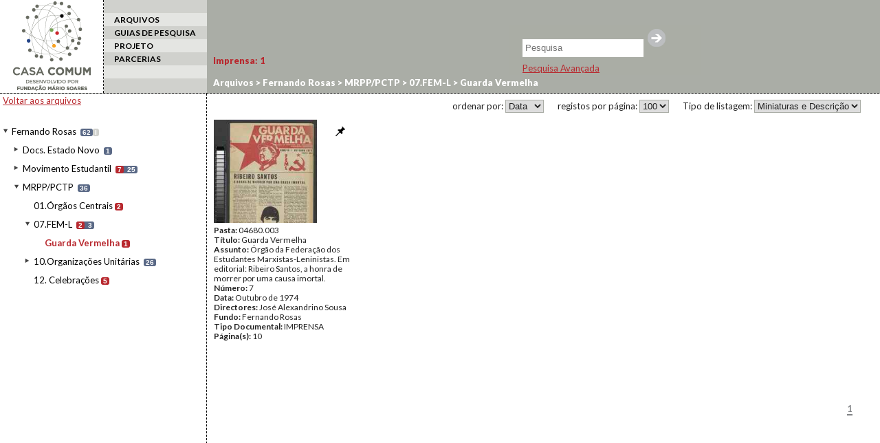

--- FILE ---
content_type: text/html; charset=UTF-8
request_url: http://casacomum.org/cc/arquivos?set=e_12510
body_size: 2982
content:



<!doctype html>
<!--[if lt IE 7]> <html class="no-js lt-ie9 lt-ie8 lt-ie7" lang="en"> <![endif]-->
<!--[if IE 7]>    <html class="no-js lt-ie9 lt-ie8" lang="en"> <![endif]-->
<!--[if IE 8]>    <html class="no-js lt-ie9" lang="en"> <![endif]-->
<!--[if gt IE 8]><!--> <html class="no-js" lang="en"> <!--<![endif]-->

<head>
<meta charset='utf-8'>
<meta http-equiv="X-UA-Compatible" content="IE=edge,chrome=1">

    <title> | Cc | Arquivos</title>
    <meta name='author' content='Casa Comum' >

    <meta name='keywords' content='arquivo,biblioteca,archive,archivo,documentation,documents,documentos,historia,history,histoire'>

    <meta name='description' content='Casa Comum'>
    <meta name="viewport" content="width=device-width">

    <link href='http://fonts.googleapis.com/css?family=Lato:400,300,300italic,400italic,700,700italic,900,900italic' rel='stylesheet' type='text/css'>

    <!-- Global site tag (gtag.js) - Google Analytics -->
    <!-- <script async src="https://www.googletagmanager.com/gtag/js?id=UA-180404929-3"></script>
    <script>
      window.dataLayer = window.dataLayer || [];
      function gtag(){dataLayer.push(arguments);}
      gtag('js', new Date());

      gtag('config', 'UA-180404929-3');
    </script> -->

    <!-- Google tag (gtag.js) -->
    <script async src="https://www.googletagmanager.com/gtag/js?id=G-BNTHWNKGVC"></script>
    <script>
        window.dataLayer = window.dataLayer || [];
        function gtag(){dataLayer.push(arguments);}
        gtag('js', new Date());

        gtag('config', 'G-BNTHWNKGVC');
    </script>


<link rel='shortcut icon' href='http://casacomum.org/cc/favicon.ico'>
<link rel='stylesheet' href='http://casacomum.org/cc/css/style.css'>

<script src='//ajax.googleapis.com/ajax/libs/jquery/1.7.2/jquery.min.js'></script>
<script>window.jQuery || document.write("<script src='js/libs/jquery-1.7.2.min.js'><\/script>")</script>
<script src='http://casacomum.org/cc/js/plugins.js'></script>
<script src='http://casacomum.org/cc/js/jquery.masonry.min.js'></script>
<script src='http://casacomum.org/cc/js/script.js' type='text/javascript'></script>


</head>
<body>
<div id="header">


<div class='colunas_top coluna_logo coluna_dashed'><a href='http://casacomum.org/cc/'><img src='http://casacomum.org/cc/img/logo.png'></a></div><div class='colunas_top coluna_menu'><div class='link_menu link_menu_impar'></div><div class='link_menu link_menu_par selecionado'><a href='http://casacomum.org/cc/arquivos'>ARQUIVOS</a></div><div class='link_menu link_menu_impar'><a href='http://casacomum.org/cc/guias_pesquisa'>GUIAS DE PESQUISA</a></div><div class='link_menu link_menu_par'><a href='http://casacomum.org/cc/projeto'>PROJETO</a></div><div class='link_menu link_menu_impar'><a href='http://casacomum.org/cc/parceiros'>PARCERIAS</a></div><div class='link_menu link_menu_par'></div></div>






<link rel='canonical' href='http://casacomum.org/cc/arquivos?set=e_12510/' >


</div>


<div class='caixa_de_pesquisa_simples'><div id='listaUtilizDocs'><a id='listaUtilizDocs_link' href='http://casacomum.org/cc/listaUtilizDocs.php'><span id='listaUtilizDocs_count'></span></a></div><form method='GET' action='http://casacomum.org/cc/pesqArquivo.php'><input name='termo' type='text' placeholder='Pesquisa'/><input type='submit' value=''><br></form><div id='chama_pesqAvancada'><a id='linkPesqAvancada' href='http://casacomum.org/cc/pesquisa_avancada.php'>Pesquisa Avançada</a></div></div><!--
<div class='tabs'>
	<div class='tabs_int'>
		<div class='tab'>Arte: 44</div>
		<div class='tab'>Biblioteca: 12</div>
		<div class='tab'>Documentos: 14</div>
		<div class='tab'>Arte: 44</div>
		<div class='tab'>Biblioteca: 12</div>
		<div class='tab'>Documentos: 14</div>
		<div class='tab'>Arte: 44</div>
		<div class='tab'>Biblioteca: 12</div>
		<div class='tab'>Documentos: 14</div>
	</div>
</div>
-->



<div class='coluna_menu_x2'>
  <div class='coluna_padding4'>

<a class='backFundos' href='http://casacomum.org/cc/arquivos'>Voltar aos arquivos</a><br><br><ul>
<li id= 'c3571' class='nivelLI liNivelNaoSelecionado aberto n1 principal'>
<span class='couto abr_fec'></span>
<div class='pasta1'></div>
<a id='n3571' class='nivel fundo' href='http://casacomum.org/cc/arquivos?set=e_3571'>Fernando Rosas</a>
<span class='c_docs' title='n. total de documentos'>62</span><a id='m3571' class='nivel_info fundo' href='http://casacomum.org/cc/arquivos?set=e_3571/t_info'>i</a>
<ul class='paiDeFilhos'><li><ul>
<li id= 'c7939' class='nivelLI liNivelNaoSelecionado aberto n2 '>
<span class='couto abr_fec'></span>
<a id='n7939' class='nivel' href='http://casacomum.org/cc/arquivos?set=e_7939'>Docs. Estado Novo</a>
<span class='c_docs' title='n. total de documentos'>1</span><ul class='paiDeFilhos'><li><ul>
<li id= 'c7940' class='nivelLI liNivelNaoSelecionado aberto n3 '>
<span class='couto s_fil'></span>
<a id='n7940' class='nivel' href='http://casacomum.org/cc/arquivos?set=e_7940'>PVDE</a>
<span class='c_int' title='n. de documentos neste nivel'>1</span></li></ul>
</li></ul></li></ul>
<ul>
<li id= 'c3573' class='nivelLI liNivelNaoSelecionado aberto n2 '>
<span class='couto abr_fec'></span>
<a id='n3573' class='nivel' href='http://casacomum.org/cc/arquivos?set=e_3573'>Movimento Estudantil</a>
<span class='c_docs' title='n. total de documentos'><span class='c_int' title='n. de documentos neste nivel'>7</span>25</span><ul class='paiDeFilhos'><li><ul>
<li id= 'c9417' class='nivelLI liNivelNaoSelecionado aberto n3 '>
<span class='couto s_fil'></span>
<a id='n9417' class='nivel' href='http://casacomum.org/cc/arquivos?set=e_9417'>Comemora&ccedil;&otilde;es 5 de Outubro de 1969</a>
<span class='c_int' title='n. de documentos neste nivel'>10</span></li></ul>
<ul>
<li id= 'c3574' class='nivelLI liNivelNaoSelecionado aberto n3 '>
<span class='couto s_fil'></span>
<a id='n3574' class='nivel' href='http://casacomum.org/cc/arquivos?set=e_3574'>Crise Acad&eacute;mica de 1962</a>
<span class='c_int' title='n. de documentos neste nivel'>8</span></li></ul>
</li></ul></li></ul>
<ul>
<li id= 'c9366' class='nivelLI liNivelNaoSelecionado aberto n2 '>
<span class='couto abr_fec'></span>
<a id='n9366' class='nivel' href='http://casacomum.org/cc/arquivos?set=e_9366'>MRPP/PCTP</a>
<span class='c_docs' title='n. total de documentos'>36</span><ul class='paiDeFilhos'><li><ul>
<li id= 'c9372' class='nivelLI liNivelNaoSelecionado aberto n3 '>
<span class='couto s_fil'></span>
<a id='n9372' class='nivel' href='http://casacomum.org/cc/arquivos?set=e_9372'>01.&Oacute;rg&atilde;os Centrais</a>
<span class='c_int' title='n. de documentos neste nivel'>2</span></li></ul>
<ul>
<li id= 'c9383' class='nivelLI liNivelNaoSelecionado aberto n3 '>
<span class='couto abr_fec'></span>
<a id='n9383' class='nivel' href='http://casacomum.org/cc/arquivos?set=e_9383'>07.FEM-L</a>
<span class='c_docs' title='n. total de documentos'><span class='c_int' title='n. de documentos neste nivel'>2</span>3</span><ul class='paiDeFilhos'><li><ul>
<li id= 'c12510' class='nivelLI liNivelNaoSelecionado aberto n4 '>
<span class='couto s_fil'></span>
<a id='n12510' class='nivel' href='http://casacomum.org/cc/arquivos?set=e_12510'>Guarda Vermelha</a>
<span class='c_int' title='n. de documentos neste nivel'>1</span></li></ul>
</li></ul></li></ul>
<ul>
<li id= 'c9368' class='nivelLI liNivelNaoSelecionado aberto n3 '>
<span class='couto abr_fec'></span>
<a id='n9368' class='nivel' href='http://casacomum.org/cc/arquivos?set=e_9368'>10.Organiza&ccedil;&otilde;es Unit&aacute;rias</a>
<span class='c_docs' title='n. total de documentos'>26</span><ul class='paiDeFilhos'><li><ul>
<li id= 'c9369' class='nivelLI liNivelNaoSelecionado aberto n4 '>
<span class='couto s_fil'></span>
<a id='n9369' class='nivel' href='http://casacomum.org/cc/arquivos?set=e_9369'>MPAC/CLACS</a>
<span class='c_int' title='n. de documentos neste nivel'>8</span></li></ul>
<ul>
<li id= 'c9370' class='nivelLI liNivelNaoSelecionado aberto n4 '>
<span class='couto s_fil'></span>
<a id='n9370' class='nivel' href='http://casacomum.org/cc/arquivos?set=e_9370'>RPA-C</a>
<span class='c_int' title='n. de documentos neste nivel'>7</span></li></ul>
<ul>
<li id= 'c9371' class='nivelLI liNivelNaoSelecionado aberto n4 '>
<span class='couto s_fil'></span>
<a id='n9371' class='nivel' href='http://casacomum.org/cc/arquivos?set=e_9371'>Yenan</a>
<span class='c_int' title='n. de documentos neste nivel'>11</span></li></ul>
</li></ul></li></ul>
<ul>
<li id= 'c12509' class='nivelLI liNivelNaoSelecionado aberto n3 '>
<span class='couto s_fil'></span>
<a id='n12509' class='nivel' href='http://casacomum.org/cc/arquivos?set=e_12509'>12. Celebra&ccedil;&otilde;es</a>
<span class='c_int' title='n. de documentos neste nivel'>5</span></li></ul>
</li></ul></li></ul>
</li></ul></li></ul>
<br><br>
</div>
</div>



		<div class='tabs'><div class='tabs_int'> <a class='tab tabImprensa tabSelecionada' href='http://casacomum.org/cc/arquivos?set=e_12510/t_IMPRENSA'>Imprensa: <span class='c_int_tab'>1</span></a> </div>
</div>
<div class='breadcrumbs'><a href='http://casacomum.org/cc/arquivos'>Arquivos</a> &gt;<a href='http://casacomum.org/cc/arquivos?set=e_3571' id='i3571' class='nivel'> Fernando Rosas</a> ><a href='http://casacomum.org/cc/arquivos?set=e_9366' id='i9366' class='nivel'> MRPP/PCTP</a> ><a href='http://casacomum.org/cc/arquivos?set=e_9383' id='i9383' class='nivel'> 07.FEM-L</a> ><a href='http://casacomum.org/cc/arquivos?set=e_12510' id='i12510' class='nivel'> Guarda Vermelha</a> </div><div id='coluna_direita' class='contentor_principal_x2'><div id='conteudo_direito'><div class='opcoes_top_resultados'>
<div id='tipo_lista'>Tipo de listagem: <select id='tipo_lista_drop'><option value='http://casacomum.org/cc/arquivos?set=e_12510/l_thumbsEdesc' selected>Miniaturas e Descrição</option><option value='http://casacomum.org/cc/arquivos?set=e_12510/l_soThumbs'>Apenas miniaturas</option></select></div><div id='n_resultados'>registos por página: <select id='n_resultados_drop'><option value='http://casacomum.org/cc/arquivos?set=e_12510/n_10'>10</option><option value='http://casacomum.org/cc/arquivos?set=e_12510/n_20'>20</option><option value='http://casacomum.org/cc/arquivos?set=e_12510/n_50'>50</option><option value='http://casacomum.org/cc/arquivos?set=e_12510/n_100' selected>100</option></select></div><div id='ordenacao_resultados'>ordenar por: <select id='ordenacao_resultados_drop'><option value='http://casacomum.org/cc/arquivos?set=e_12510/o_Pasta'>Pasta</option><option value='http://casacomum.org/cc/arquivos?set=e_12510/o_Data_P' selected>Data</option></select></div></div><div style='clear:both'></div><div id='resultados_docs' class='regular'>

<div class="div_um_resultado"  id="p04680.003">
<div class="div_imagem">
<div class='pinList pinSelect'></div><a href='http://casacomum.org/cc/visualizador?pasta=04680.003'  class='link_documento' target='_blank'><img class='thumb_documento' src='http://casacomum.org/aebdocs/04/04680/04680.003/04680.003.jpg' alt='04680.003'></a>
</div>
<div class="div_texto"><span class='campoMetadata'><b>Pasta: </b>04680.003</span><span class='campoMetadata'><b>Título: </b>Guarda Vermelha</span><span class='campoMetadata'><b>Assunto: </b>Órgão da Federação dos Estudantes Marxistas-Leninistas. Em editorial: Ribeiro Santos, a honra de morrer por uma causa imortal.</span><span class='campoMetadata'><b>Número: </b>7</span><span class='campoMetadata'><b>Data: </b>Outubro de 1974</span><span class='campoMetadata'><b>Directores: </b>José Alexandrino Sousa</span><span class='campoMetadata'><b>Fundo: </b>Fernando Rosas</span><span class='campoMetadata'><b>Tipo Documental: </b>IMPRENSA</span><span class='campoMetadata'> <b> Página(s): </b>10</span>
</div><div class='cota_float'>04680.003</div><div class='doc_type_float'>IMPRENSA</div>
 <div style='clear: both;' ></div>
</div></div><div style='clear: both;'><div class='paginacao_tabs'><a class='muda_pagina pagina_tab_actual' href='http://casacomum.org/cc/arquivos?set=e_12510/p_1'>1</a></div></div></div></div>





<script type='text/javascript'>$(window).load(function(){abrir_estrutura('12510');});</script>




</body>
</html>
